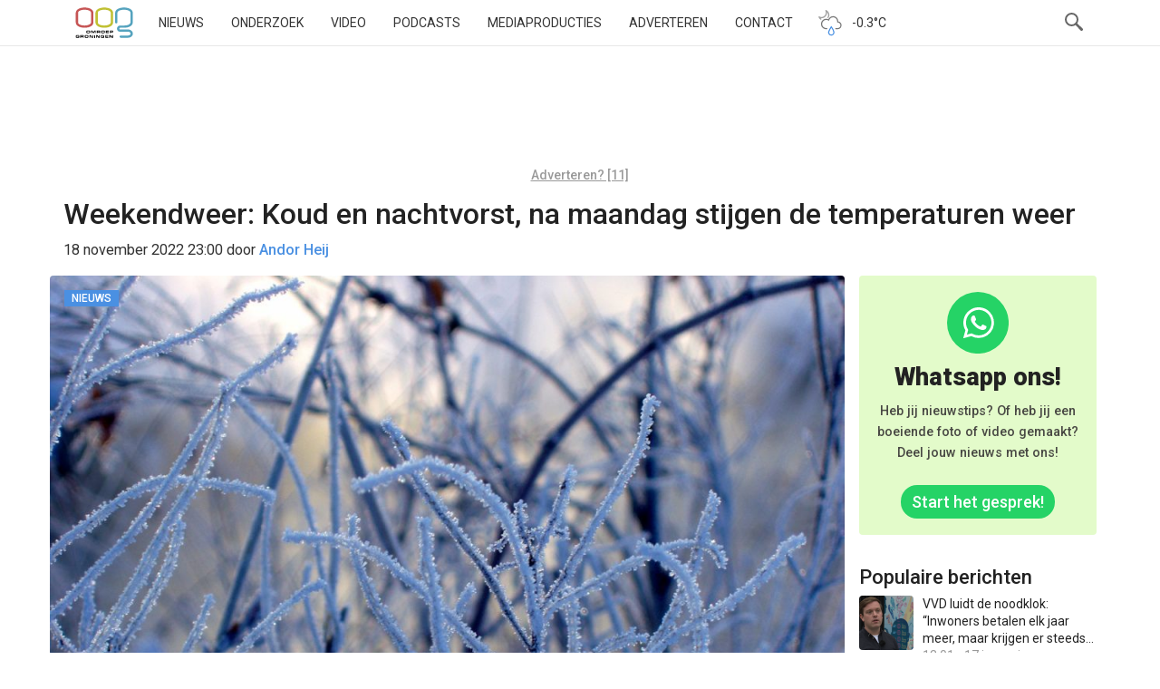

--- FILE ---
content_type: text/html; charset=utf-8
request_url: https://www.google.com/recaptcha/api2/aframe
body_size: 268
content:
<!DOCTYPE HTML><html><head><meta http-equiv="content-type" content="text/html; charset=UTF-8"></head><body><script nonce="wk_FohxlB4S161P91B5LSw">/** Anti-fraud and anti-abuse applications only. See google.com/recaptcha */ try{var clients={'sodar':'https://pagead2.googlesyndication.com/pagead/sodar?'};window.addEventListener("message",function(a){try{if(a.source===window.parent){var b=JSON.parse(a.data);var c=clients[b['id']];if(c){var d=document.createElement('img');d.src=c+b['params']+'&rc='+(localStorage.getItem("rc::a")?sessionStorage.getItem("rc::b"):"");window.document.body.appendChild(d);sessionStorage.setItem("rc::e",parseInt(sessionStorage.getItem("rc::e")||0)+1);localStorage.setItem("rc::h",'1768978283877');}}}catch(b){}});window.parent.postMessage("_grecaptcha_ready", "*");}catch(b){}</script></body></html>